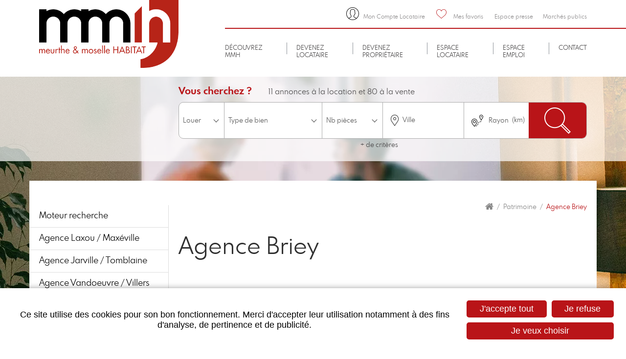

--- FILE ---
content_type: text/html; charset=UTF-8
request_url: https://www.mmhabitat.fr/fr/agence-briey.html
body_size: 7446
content:
<!DOCTYPE html>
<html xmlns="http://www.w3.org/1999/xhtml" lang="fr" xml:lang="fr"><head><meta http-equiv="Content-Type" content="text/html; charset=utf-8"><title>Agence briey | Meurthe &amp; Moselle Habitat | mmH</title><meta property="og:title" content="Agence briey | Meurthe &amp; Moselle Habitat | mmH"><meta property="og:type" content="website"><meta property="og:updated_time" content="2019-02-18 18:11:04"><meta property="og:url" content="https://www.mmhabitat.fr/fr/agence-briey.html"><meta property="og:image" content="https://www.mmhabitat.fr/globalflexit/images/UserFiles/Image/logos/1200_630_7_mmh-1200x630.jpg"><meta property="og:image:width" content="1200"><meta property="og:image:height" content="630"><meta name="robots" content="follow,index"><link rel="stylesheet" href="/globalflexit/clients/utils/min/?g=358964eee50e0d6187e015dfe63dccf3_css" type="text/css" media="all" />
<link rel="stylesheet" href="/globalflexit/clients/utils/min/?g=f5cb19c1a66135867312bd4bd1ce90db_css" type="text/css" media="print" />
<base href="https://www.mmhabitat.fr/"><meta name="viewport" content="width=device-width, initial-scale=1.0, maximum-scale=1"><meta name="format-detection" content="telephone=no"><link rel="icon" href="/img_base/themes/favicons/favicon.ico" type="image/x-icon"><meta name="msapplication-TileColor" content="#b91418"><meta name="theme-color" content="#b91418"><!-- Google tag (gtag.js) -->
<script async data-rgpd-src="https://www.googletagmanager.com/gtag/js?id=G-NMFXBQYJQD"></script>
<script type="rgpdnoload" >
  window.dataLayer = window.dataLayer || [];
  function gtag(){dataLayer.push(arguments);}
  gtag('js', new Date());

  gtag('config', 'G-NMFXBQYJQD');
</script><script type="text/javascript"  >var accesskey="4075";</script>
<script type="text/javascript" data-rgpd-src="https://www.numanis.net/accessedition.js" charset="UTF-8"></script></head><body class="fmac fdesktop innerPage theme_1" data-idpage="76" data-idparent="67" data-filariane="67,76">
<div id="fMobileMenuBodyContainer">
    <div class="container-body">
        <header id="mainHeader" class="noflexitsearch" data-offset-top="1" data-offset-bottom="1"><div class="container">
        <div class="row">
            <div class="col-xs-12 col-sm-3 col-lg-4">
                <a class="logo" href="#" title="Accueil">
                    <img src="/_css/medias/logo-mmh.png" alt="meurthe &amp; moselle HABITAT"></a>
            </div>

            <div class="col-xs-12 col-sm-9 col-lg-8">
                <div class="topBar">
                                            <a class="a-compte" href="javascript:new_window('https://extnet.mmhabitat.fr');" title="Mon Compte Locataire">
                            <span>Mon Compte Locataire</span>
                        </a>
                                            <a class="a-favoris " href="/fr/mes-favoris.html" title="Mes favoris">
                            <span>Mes favoris</span>
                        </a>
                    
                    <div id="topMenuWrapper" class="hidden-xs">
                        <div class="topMenu noflexitsearch"><a data-id-page="94" href="/fr/espace-presse-1.html" class="topMenu_a topMenu_a_a page-94"><span>Espace presse</span></a><a data-id-page="19" href="/fr/marches-publics.html" class="topMenu_a topMenu_a_b page-19"><span>Marchés publics</span></a></div>                    </div>
                </div>

                <nav id="mainMenuWrapper" class="navbar navbar-default" role="navigation"><!-- Brand and toggle get grouped for better mobile display --><div class="navbar-header">
                        <button id="fMenuMobileButton" type="button" class="navbar-toggle" data-configmenu='[{"type":"menu","value":"1,2,3"}]' data-style="light" data-subtitle="" data-fullscreen="1" data-header-elem="#mainHeader" data-hide-close-btn="1">
                            <!--<button id="navbar-button" type="button" class="navbar-toggle collapsed" data-toggle="collapse" data-target="#mainMenu-collapse">-->
                            <span class="sr-only">Toggle navigation</span>
                            <span class="icon-bar"></span>
                            <span class="icon-bar"></span>
                            <span class="icon-bar"></span>
                            <span class="titre">Menu</span>
                        </button>
                    </div>
                    <div class="collapse navbar-collapse" id="mainMenu-collapse">
                                                <div class="mainMenu noflexitsearch"><ul class="nav nav-tabs  "><li class="  first  10_li_niv_0  dropdown" data-id-page="56"><a data-id-page="56" href="/fr/decouvrir-mmh.html" class=" 10_a_niv_0 mainMenu_br_a_niv_0  dropdown-toggle page-56"><span>Découvrez<br>MMH</span></a><div class="subMainMenuWrapper"><div class="subMainMenu"><ul class="dropdown-menu "><li class="  first  11_li_niv_1" data-id-page="57"><a data-id-page="57" href="/fr/qui-sommes-nous.html" class=" 11_a_niv_1 page-57" title=""><span class="pic"><img src="/globalflexit/images/UserFiles/Image/contenu_defaut/120_80_7_capture-decran-2021-09-02-a-125235.png" alt=""></span>Qui sommes-nous ?</a></li><li class="  10_li_niv_1" data-id-page="61"><a data-id-page="61" href="/fr/nos-priorites.html" class=" 10_a_niv_1 page-61" title=""><span class="pic"><img src="/globalflexit/images/UserFiles/Image/120_80_7_toa-heftiba-wyhs87kkh5o-unsplash-1.jpg" alt=""></span>Nos priorités</a></li><li class="  12_li_niv_1  dropdown" data-id-page="46"><a data-id-page="46" href="/fr/l-actualite-des-constructions-2.html" class=" 12_a_niv_1  dropdown-toggle page-46" title=""><span class="pic"><img src="/globalflexit/images/UserFiles/Image/120_80_7_37jpg.jpg" alt=""></span>L'actualité des constructions</a><ul class="dropdown-menu "><li class="  first " data-id-page="47"><a data-id-page="47" href="/fr/dernieres-constructions-neuves.html" class=" page-47" title="">Dernières constructions neuves</a></li><li class=" " data-id-page="48"><a data-id-page="48" href="/fr/constructions-neuves-en-chantier.html" class=" page-48" title="">Constructions neuves en chantier</a></li><li class="  last " data-id-page="49"><a data-id-page="49" href="/fr/constructions-en-projet.html" class=" page-49" title="">Constructions en projet</a></li></ul></li><li class="  10_li_niv_1  dropdown" data-id-page="36"><a data-id-page="36" href="/fr/moteur-recherche.html" class=" 10_a_niv_1  dropdown-toggle page-36" title=""><span class="pic"><img src="/globalflexit/images/UserFiles/Image/120_80_7_p1090962jpg.jpg" alt=""></span>Notre Patrimoine</a><ul class="dropdown-menu "><li class="  first " data-id-page="44"><a data-id-page="44" href="/fr/moteur-recherche.html" class=" page-44" title="">Moteur recherche</a></li><li class=" " data-id-page="45"><a data-id-page="45" href="/fr/agence-de-laxou-maxeville.html" class=" page-45" title="">Agence de Laxou / Maxéville</a></li><li class=" " data-id-page="38"><a data-id-page="38" href="/fr/agence-de-jarville-tomblaine.html" class=" page-38" title="">Agence de Jarville / Tomblaine</a></li><li class=" " data-id-page="39"><a data-id-page="39" href="/fr/agence-de-vandoeuvre-villers.html" class=" page-39" title="">Agence de Vandoeuvre / Villers</a></li><li class=" " data-id-page="40"><a data-id-page="40" href="/fr/agence-de-pont-a-mousson.html" class=" page-40" title="">Agence de Pont-à-Mousson</a></li><li class=" " data-id-page="41"><a data-id-page="41" href="/fr/agence-du-bassin-de-pompey.html" class=" page-41" title="">Agence du bassin de Pompey</a></li><li class=" " data-id-page="42"><a data-id-page="42" href="/fr/agence-de-longwy.html" class=" page-42" title="">Agence de Longwy</a></li><li class="  last " data-id-page="43"><a data-id-page="43" href="/fr/agence-de-briey.html" class=" page-43" title="">Agence de Briey</a></li></ul></li><li class="  11_li_niv_1" data-id-page="90"><a data-id-page="90" href="/fr/l-histoire-de-l-entreprise.html" class=" 11_a_niv_1 page-90" title=""><span class="pic"><img src="/globalflexit/images/UserFiles/Image/120_80_7_champ-le-boeuf-1971-le-quartier-prend-forme-rue-du-madonjpg.jpg" alt=""></span>L'histoire de l'entreprise</a></li><li class="  last  10_li_niv_1" data-id-page="27"><a data-id-page="27" href="/fr/notre-actualite.html" class=" 10_a_niv_1 page-27" title=""><span class="pic"><img src="/globalflexit/images/UserFiles/Image/accueil/120_80_7_fotolia-10046026-arthurdent.jpg" alt=""></span>Notre actualité</a></li></ul></div></div></li><li class="   dropdown" data-id-page="16"><a data-id-page="16" href="/fr/devenez-locataire.html" class=" mainMenu_br_a_niv_0  dropdown-toggle page-16"><span>Devenez <br>locataire</span></a><div class="subMainMenuWrapper"><div class="subMainMenu"><ul class="dropdown-menu "><li class="  first  11_li_niv_1" data-id-page="99"><a data-id-page="99" href="/fr/decouvrir-les-offres-de-location.html" class=" 11_a_niv_1 page-99" title=""><span class="pic"><img src="/globalflexit/images/UserFiles/Image/120_80_7_img-1091jpg.jpg" alt=""></span>Découvrir les offres de location</a></li><li class="  last  12_li_niv_1" data-id-page="100"><a data-id-page="100" href="/fr/obtenir-un-logement-social.html" class=" 12_a_niv_1 page-100" title=""><span class="pic"><img src="/globalflexit/images/UserFiles/Image/accueil/120_80_7_canape.jpg" alt=""></span>Obtenir un logement social</a></li></ul></div></div></li><li class="   dropdown" data-id-page="114"><a data-id-page="114" href="/fr/devenir-proprietaire.html" class=" mainMenu_br_a_niv_0  dropdown-toggle page-114"><span>Devenez<br>Propriétaire</span></a><div class="subMainMenuWrapper"><div class="subMainMenu"><ul class="dropdown-menu "><li class="  first  11_li_niv_1" data-id-page="115"><a data-id-page="115" href="/fr/acheter-dans-le-patrimoine-existant.html" class=" 11_a_niv_1 page-115" title=""><span class="pic"><img src="/globalflexit/images/UserFiles/Image/120_80_7_images-mmh-promotion-phbusi-com-071-002-web.jpg" alt=""></span>Acheter dans le patrimoine existant</a></li><li class=" li_theme_1_0  last  11_li_niv_1  dropdown" data-id-page="116"><a data-id-page="116" href="/fr/acheter-dans-le-neuf.html" class=" 11_a_niv_1  dropdown-toggle page-116" title=""><span class="pic"><img src="/globalflexit/images/UserFiles/Image/accueil/120_80_7_p1060550jpg.jpg" alt=""></span>Acheter dans le neuf</a><ul class="dropdown-menu "><li class=" li_theme_1_0  first " data-id-page="117"><a data-id-page="117" href="/fr/nos-offres-a-la-vente.html" class=" page-117" title="">Nos offres à la vente</a></li><li class=" li_theme_1_0  10_li_niv_2" data-id-page="122"><a data-id-page="122" href="/fr/nos-realisations.html" class=" 10_a_niv_2 page-122" title="">Nos réalisations</a></li><li class=" li_theme_1_0  10_li_niv_2" data-id-page="119"><a data-id-page="119" href="/fr/opter-pour-un-logement-neuf.html" class=" 10_a_niv_2 page-119" title="">Opter pour un logement neuf</a></li><li class=" li_theme_1_0  last  10_li_niv_2" data-id-page="121"><a data-id-page="121" href="/fr/acheter-avec-mmh-promotion.html" class=" 10_a_niv_2 page-121" title="">Acheter avec mmH Promotion</a></li></ul></li></ul></div></div></li><li class="   dropdown" data-id-page="104"><a data-id-page="104" href="/fr/espace-locataire.html" class=" mainMenu_br_a_niv_0  dropdown-toggle page-104"><span>Espace<br>locataire</span></a><div class="subMainMenuWrapper"><div class="subMainMenu"><ul class="dropdown-menu "><li class="  first  11_li_niv_1  dropdown" data-id-page="105"><a data-id-page="105" href="/fr/acceder-a-mon-compte-locataire.html" class=" 11_a_niv_1  dropdown-toggle page-105" title=""><span class="pic"><img src="/globalflexit/images/UserFiles/Image/accueil/120_80_7_fotolia-181818655-daviles.jpg" alt=""></span>Accéder à Mon Compte Locataire</a><ul class="dropdown-menu "><li class="  first  last " data-id-page="32"><a target="_blank" data-id-page="32" href="https://extnet.mmhabitat.fr" class=" page-32" title="Mon Compte Locataire ( Nouvelle fenêtre )">Mon Compte Locataire</a></li></ul></li><li class="  10_li_niv_1" data-id-page="28"><a data-id-page="28" href="/fr/nos-agences-contacts-et-numeros-utiles.html" class=" 10_a_niv_1 mainMenu_br_a_niv_1 page-28" title=""><span class="pic"><img src="/globalflexit/images/UserFiles/Image/120_80_7_images-phlife-quo-086-022-web.jpg" alt=""></span>Nos agences, <br>contacts et numéros utiles</a></li><li class="  11_li_niv_1" data-id-page="107"><a data-id-page="107" href="/fr/s-installer-puis-quitter-votre-logement.html" class=" 11_a_niv_1 page-107" title=""><span class="pic"><img src="/globalflexit/images/UserFiles/Image/accueil/120_80_7_fotolia-161857964-antonioguillem.jpg" alt=""></span>S’installer puis quitter votre logement</a></li><li class="  12_li_niv_1" data-id-page="109"><a data-id-page="109" href="/fr/comprendre-et-payer-votre-loyer.html" class=" 12_a_niv_1 page-109" title=""><span class="pic"><img src="/globalflexit/images/UserFiles/Image/accueil/120_80_7_fotolia-158770741-vpoth.jpg" alt=""></span>Comprendre et payer votre loyer</a></li><li class="  11_li_niv_1" data-id-page="108"><a data-id-page="108" href="/fr/entretenir-votre-logement.html" class=" 11_a_niv_1 page-108" title=""><span class="pic"><img src="/globalflexit/images/UserFiles/Image/accueil/120_80_7_fotolia-174984648-kurhan.jpg" alt=""></span>Entretenir votre logement</a></li><li class="  11_li_niv_1" data-id-page="111"><a data-id-page="111" href="/fr/respecter-les-regles-de-bon-voisinage.html" class=" 11_a_niv_1 page-111" title=""><span class="pic"><img src="/globalflexit/images/UserFiles/Image/accueil/120_80_7_fotolia-234446535-leonid.jpg" alt=""></span>Respecter les règles de bon voisinage</a></li><li class="  10_li_niv_1" data-id-page="112"><a data-id-page="112" href="/fr/apprendre-les-gestes-eco-citoyens.html" class=" 10_a_niv_1 page-112" title=""><span class="pic"><img src="/globalflexit/images/UserFiles/Image/accueil/120_80_7_fotolia-198971807-paopano.jpg" alt=""></span>Apprendre les gestes éco-citoyens</a></li><li class="  11_li_niv_1" data-id-page="144"><a data-id-page="144" href="/fr/relations-avec-mmh.html" class=" 11_a_niv_1 page-144" title=""><span class="pic"><img src="/globalflexit/images/UserFiles/Image/120_80_7_image12.jpg" alt=""></span>Relations avec mmH</a></li><li class="  last  10_li_niv_1" data-id-page="110"><a data-id-page="110" href="/fr/guides-pratiques-et-lettres-des-residents.html" class=" 10_a_niv_1 page-110" title=""><span class="pic"><img src="/globalflexit/images/UserFiles/Image/accueil/120_80_7_fotolia-45792236-moonrun.jpg" alt=""></span>Guides pratiques et lettres des résidents</a></li></ul></div></div></li><li class="  10_li_niv_0  dropdown" data-id-page="93"><a data-id-page="93" href="/fr/espace-emploi-1.html" class=" 10_a_niv_0 mainMenu_br_a_niv_0  dropdown-toggle page-93"><span>Espace <br>emploi</span></a><div class="subMainMenuWrapper"><div class="subMainMenu"><ul class="dropdown-menu "><li class="  first  11_li_niv_1" data-id-page="145"><a data-id-page="145" href="/fr/notre-politique-rh.html" class=" 11_a_niv_1 page-145" title=""><span class="pic"><img src="/globalflexit/images/UserFiles/Image/120_80_7_egalite.jpeg" alt=""></span>Notre politique RH</a></li><li class="  10_li_niv_1" data-id-page="129"><a data-id-page="129" href="/fr/les-offres-d-emploi-mmh.html" class=" 10_a_niv_1 page-129" title=""><span class="pic"><img src="/globalflexit/images/UserFiles/Image/accueil/120_80_7_fotolia-192550404-andrey-popov.jpg" alt=""></span>Les offres d'emploi mmH</a></li><li class="  11_li_niv_1" data-id-page="146"><a target="_blank" data-id-page="146" href="https://les-hlm-recrutent.talent-soft.com/accueil.aspx?LCID=1036" class=" 11_a_niv_1 page-146" title="Les offres d'emploi régionales et nationales ( Nouvelle fenêtre )"><span class="pic"><img src="/globalflexit/images/UserFiles/Image/accueil/120_80_7_fotolia-96504427-momius.jpg" alt=""></span>Les offres d'emploi régionales et nationales</a></li><li class="  last  12_li_niv_1" data-id-page="130"><a data-id-page="130" href="/fr/formulaire-de-candidature.html" class=" 12_a_niv_1 page-130" title=""><span class="pic"><img src="/globalflexit/images/UserFiles/Image/accueil/120_80_7_fotolia-85091379-minerva-studio.jpg" alt=""></span>Formulaire de candidature</a></li></ul></div></div></li><li class="  last " data-id-page="126"><a data-id-page="126" href="/fr/contact.html" class=" page-126"><span>Contact</span></a></li></ul></div>                    </div>
                </nav></div>
        </div>
    </div>
</header><div class="tetiere">
            <div class="visuel" style="background-image: url(/globalflexit/images/UserFiles/Image/diaporama/1920_540_7_diaporama-1.jpg)"></div>
            <div class="searchBar">
                <div class="container">
                    <div class="row">
                        <div class="col-xs-12 col-md-9 col-md-offset-3">
                            <div class="fmodele fmodeleScroll references_filtre_refresh tpl_references_filtre"><!-- @param url="/globalflexit/ajax/modules/references/?p2=fdbd78c19f37b2dd98a2e3634fed3a13&id_page=76&id_lg=fr&forceadm=&ancmod=" referer="/fr/agence-briey.html" --><div class="wrapper">
    <div class="heading">
        <div class="row">
            <div class="col-xs-12 col-sm-8">
                <span class="titre">Vous cherchez ?</span>
                <span class="annonces">
                    11 annonces à la location et 80  à la vente                </span>
            </div>
            <div class="col-xs-12 col-sm-4">
                            </div>
        </div>
    </div>

    <div class="inner">
        <form id="filtres_liste_annonces" action="javascript:;" method="post" onsubmit="filtre_annonces(); return false;">
            
            <a class="btnForm" href="javascript:;">Rechercher</a>
            <div class="searchFormGlobal">
                <a class="btnClose visible-xs" href="javascript:;">Fermer</a>

                <div class="scroller">
                    <div class="searchForm">
                        <input type="hidden" id="type_aff" value="both" name="filter[md5][type_aff]"><input id="nbparpage_references" type="hidden" name="nbparpage_references" value=""><div class="form-group selectWrapper flex-modele">
                            <label for="modele" class="hidden"></label>
                            <select class="form-control" id="modele" name="filter[md5][modele]"><option value="5">Louer</option><option value="6,9">Acheter</option></select></div>

                        <div class="form-group selectWrapper flex-type">
                            <label for="type_biens" class="hidden"></label>
                            <select class="form-control" id="type_biens" name="filter[md5][type_biens]"><option value="">Type de bien</option><option value="APPT">Appartement</option><option value="STAT">Stationnement-Garage-Box</option><option value="PAV">Maison</option><option value="COMM">Local Commercial-Bureaux</option><option value="TERR">Terrain</option></select></div>

                        <div class="form-group selectWrapper flex-nbpieces">
                            <label for="nb_pieces_logement" class="hidden"></label>
                            <select class="form-control" id="nb_pieces_logement" name="filter[md5][nb_pieces_logement]"><option value="">Nb pièces</option><option value="1">Studio</option><option value="2">2 pièces</option><option value="3">3 pièces</option><option value="4">4 pièces</option><option value="5">5 pièces et +</option></select></div>

                                                
                        <div class="form-group flex-ville">
                            <label for="media-map-filtres-01-city" class="hidden"></label>
                            <select id="media-map-filtres-01-city" class="hidden" name="filter[md5][city]" style="width: 100%; height: 100%;"><option value="">Ville</option></select></div>

                        <div class="form-group flex-rayon">
                            <label for="media-map-filtres-01-dist" class="visible-xs">Rayon en km</label>
                            <input class="form-control" id="media-map-filtres-01-dist" type="text" value="" name="filter[md5][max_dist]" placeholder="Rayon"></div>
                        
                        <input class="btn hidden-xs" type="submit" value="OK"></div>
                    <a class="criteres-plus" href="" title="" data-alt-text="- de critères">+ de critères</a>                    <div class="criteres-wrapper">
                        <div class="criteres-fields">
                            <div class="row criteres-fields-row">
                                <div class="col-xs-12 col-sm-3">
                                    <div class="form-group">
                                        <label>
                                            Surface minimum                                            <input type="text" class="form-control" name="filter[md5][surface]" value="" placeholder="en m²"></label>
                                    </div>
                                </div>
                                <div class="col-xs-12 col-sm-3">
                                    <div class="form-group">
                                        <label>
                                            Budget                                            <input type="text" class="form-control" id="budget" value="" name="filter[md5][budget]" placeholder="en €"></label>
                                    </div>
                                </div>
                                <div class="col-xs-12 col-sm-3">
                                    <div class="form-group">
                                        <label>
                                            Etage                                            <select class="form-control" id="modele" name="filter[md5][etage]"><option value="">Choisir...</option><option value="rdj">Rez-de-jardin</option><option value="0">Rez-de-chaussée</option><option value="1">1er étage</option><option value="2">2ème étage et +</option></select><label>
                                    </label></label></div>
                                </div>
                                <div class="col-xs-12 col-sm-3">
                                    <div class="form-group">
                                        <label>
                                            Nombre de chambres                                            <select class="form-control" id="nombre_de_chambres" name="filter[md5][nombre_de_chambres]"><option value="">Choisir...</option><option value="1">1 chambre</option><option value="2">2 chambres</option><option value="3">3 chambres</option><option value="4">4 chambres</option><option value="5">5 chambres et +</option></select></label>
                                    </div>
                                </div>
                            </div>
                            <div class="row criteres-fields-row">
                                <div class="col-xs-12 form-inline">
                                    <div class="form-group">
                                                                                <label><input type="checkbox" name="filter[md5][ascenseur]" value="1"> Avec ascenseur</label>
                                                                            </div>
                                    <div class="form-group">
                                                                                <label><input type="checkbox" name="filter[md5][acces_handicapes]" value="1"> Accessible aux personnes à mobilité réduite</label>
                                                                            </div>
                                    <div class="form-group">
                                                                                <label><input type="checkbox" name="filter[md5][disponible_immediatement]" value="1"> Disponible immédiatement</label>
                                                                            </div>
                                    <div class="form-group">
                                                                                <label><input type="checkbox" name="filter[md5][pas_logement_neuf]" value="1"> Pas de logement neuf</label>
                                                                            </div>
                                </div>
                            </div>
                        </div>
                        <div class="criteres-summary ">
                                                    </div>
                    </div>
                </div>

                <input class="btn hidden-sm hidden-md hidden-lg" type="submit" value="Rechercher"></div>


        </form>
    </div>
</div></div>                        </div>
                    </div>
                </div>
            </div>
        </div>

        <div class="container mainContainer ">
            <section class="mainSection"><div class="row">
                    <div class="col-xs-12 col-sm-9 col-sm-push-3">
                        <div class="mainContent">
                                                            <nav id="breadcrumb" class=" "><div class="filAriane filArianeHasChildActive noflexitsearch"><ul class="nav nav-pills  "><li class="  first " data-id-page="1"><a data-id-page="1" href="/" class=" page-1" title="">Accueil</a></li><li class="  active   " data-id-page="67"><a data-id-page="67" href="/fr/patrimoine-1.html" class="   page-67" title="">Patrimoine</a></li><li class="  active   last  " data-id-page="76"><a data-id-page="76" href="/fr/agence-briey.html" class="   page-76" title="">Agence Briey</a></li></ul></div>                                </nav><h1 class="nomPage">Agence Briey</h1>
                                                    </div>
                    </div>

                                            <div class="col-xs-12 col-sm-3 col-sm-pull-9 colLeft">
                            <nav id="secondMenu2Wrapper"><div class="secondMenu2 secondMenu2HasChildActive noflexitsearch"><ul class="nav nav-tabs nav-stacked  "><li class="  first " data-id-page="68"><a data-id-page="68" href="/fr/moteur-recherche-1.html" class=" page-68" title="">Moteur recherche</a></li><li class=" " data-id-page="70"><a data-id-page="70" href="/fr/agence-laxou-maxeville.html" class=" page-70" title="">Agence Laxou / Maxéville</a></li><li class=" " data-id-page="71"><a data-id-page="71" href="/fr/agence-jarville-tomblaine.html" class=" page-71" title="">Agence Jarville / Tomblaine</a></li><li class=" " data-id-page="72"><a data-id-page="72" href="/fr/agence-vandoeuvre-villers.html" class=" page-72" title="">Agence Vandoeuvre / Villers</a></li><li class=" " data-id-page="73"><a data-id-page="73" href="/fr/agence-pont-a-mousson.html" class=" page-73" title="">Agence Pont-à-Mousson</a></li><li class=" " data-id-page="74"><a data-id-page="74" href="/fr/agence-du-bassin-pompey.html" class=" page-74" title="">Agence du Bassin Pompey</a></li><li class=" " data-id-page="75"><a data-id-page="75" href="/fr/agence-longwy.html" class=" page-75" title="">Agence Longwy</a></li><li class="  active   last  " data-id-page="76"><a data-id-page="76" href="/fr/agence-briey.html" class="   page-76" title="">Agence Briey</a></li></ul></div>                            </nav></div>
                                    </div>
            </section></div>

        <footer id="mainFooter"><div class="top">
        <div class="container">
            <div class="row">
                <div class="col-xs-12 col-sm-3">
                    <a class="logo hidden-xs" href="#" title="Accueil">
                        <img src="/_css/medias/logo-mmh-w.png" alt="meurthe &amp; moselle HABITAT"></a>
                </div>

                <div class="col-xs-12 col-sm-9">
                    <nav id="footerMenuWrapper" class="hidden-xs"><div class="footerMenu noflexitsearch"><ul class="nav nav-pills  "><li class="  first  10_li_niv_0" data-id-page="56"><a data-id-page="56" href="/fr/decouvrir-mmh.html" class=" 10_a_niv_0 footerMenu_br_a_niv_0 page-56"><span>Découvrez<br>MMH</span></a></li><li class=" " data-id-page="16"><a data-id-page="16" href="/fr/devenez-locataire.html" class=" footerMenu_br_a_niv_0 page-16"><span>Devenez <br>locataire</span></a></li><li class=" " data-id-page="114"><a data-id-page="114" href="/fr/devenir-proprietaire.html" class=" footerMenu_br_a_niv_0 page-114"><span>Devenez<br>Propriétaire</span></a></li><li class=" " data-id-page="104"><a data-id-page="104" href="/fr/espace-locataire.html" class=" footerMenu_br_a_niv_0 page-104"><span>Espace<br>locataire</span></a></li><li class="  10_li_niv_0" data-id-page="93"><a data-id-page="93" href="/fr/espace-emploi-1.html" class=" 10_a_niv_0 footerMenu_br_a_niv_0 page-93"><span>Espace <br>emploi</span></a></li><li class="  last " data-id-page="126"><a data-id-page="126" href="/fr/contact.html" class=" page-126"><span>Contact</span></a></li></ul></div>                    </nav><div class="contactWrapper">
                        <div class="row">
                                                        
                            <div class="col-xs-12">
                                <a class="contact-agence" href="/fr/nos-agences-contacts-et-numeros-utiles.html" title="Nos agences, 
contacts et numéros utiles">Pour contacter votre agence</a>                            </div>
                        </div>

                        <div class="follow"><a class="btn-fb" href="https://www.facebook.com/Meurthe-et-Moselle-Habitat-1619672194714178" title="Suivez nous sur Facebook ( Nouvelle fenêtre )" target="_blank">Suivez nous sur Facebook</a><a class="btn-yt" href="https://www.youtube.com/channel/UCX7Ke58zBEBcpGl4RfBbhFA?sub_confirmation=1" title="Suivez nous sur Youtube ( Nouvelle fenêtre )" target="_blank">Suivez nous sur Youtube</a><a class="btn-insta" href="https://www.instagram.com/mmhabitat" title="Suivez nous sur Instagram ( Nouvelle fenêtre )" target="_blank">Suivez nous sur Instagram</a></div>                    </div>
                </div>
            </div>
        </div>
    </div>

    <div class="bottom">
        <div class="container">
            <div class="row">
                <div class="hidden-xs col-sm-8">
                    <div class="bottomMenu noflexitsearch"><a data-id-page="126" href="/fr/contact.html" class="bottomMenu_a bottomMenu_a_a page-126" title="">Contact</a><span class="sep"> - </span><a data-id-page="166" href="/fr/plan-du-site.html" class="bottomMenu_a bottomMenu_a_b page-166" title="">Plan du site</a><span class="sep"> - </span><a data-id-page="14" href="/fr/mentions-legales.html" class="bottomMenu_a bottomMenu_a_a page-14" title="">Mentions légales</a><span class="sep"> - </span><a data-id-page="18" href="/fr/donnees-personnelles.html" class="bottomMenu_a bottomMenu_a_b page-18" title="">Données personnelles</a></div>                </div>
                <div class="col-xs-12 col-sm-4">
                                    </div>
            </div>
        </div>
    </div>
</footer></div>
</div>

<script src="/globalflexit/clients/utils/framework/js/all/modules/flexitjs/flexitJs.js?d=1768305286" type="text/javascript"></script>
<script src="/globalflexit/clients/utils/min/?g=649a729b99bc11cfe916e3790e96bde2_js" type="text/javascript"></script>
<script type="text/javascript">jQuery(document).ready(function() {
initListe01();
flexit_add_class(fmoo.$$('.topMenu a'),'topMenu_');
flexit_add_class(fmoo.$$('.bottomMenu a'),'bottomMenu_');
});</script>
<script src="/globalflexit/backoffice/modules/vieprivee/front/templates/js/vp.js?d=1768305286" type="text/javascript"></script><script>
    if( typeof flexit != 'undefined' && typeof flexit.trad != 'undefined' ) {
        flexit.trad.votre_commune = "Ville";
        flexit.trad.no_alertes = "Vous n'avez configuré aucune alerte pour le moment.";
    }
</script><script type="application/ld+json">{"@context":"http:\/\/schema.org","@type":"WebPage","mainEntityOfPage":{"@type":"WebPage","@id":"\/fr\/agence-briey.html"},"headline":"Agence Briey","description":"","publisher":{"@type":"Organization","name":"meurthe & moselle HABITAT"},"datePublished":"2019-02-18T18:11+01:00","dateModified":"2019-02-18T18:11+01:00"}</script><script>if( !flexit ) { var flexit = {}; } flexit.session = {};flexit.session.hash = "a6803bf1a821700231e904e8d8523f27";flexit.session.id = "no3dssn39ah98c1v0r3dt3iug4";flexit.user = {};flexit.user.extranet_connected = false;</script><div class="fmodele fmodeleScroll vieprivee_refresh tpl_vieprivee"><!-- @param url="/globalflexit/ajax/modules/vieprivee/?p2=a4057c0742e72de86898215c8d461546&id_page=76&id_lg=fr&forceadm=&ancmod=" referer="/fr/agence-briey.html" --><div class="flexit_cookie noflexitsearch skin3 no-fullscreen pos-bottom"><div class="flexit_cookie_wrapper"><span class="flexit_cookie_txt">Ce site utilise des cookies pour son bon fonctionnement. Merci d'accepter leur utilisation notamment à des fins d'analyse, de pertinence et de publicité.</span><span class="flexit_cookie_btns"><a class="btn btn-primary btn-sm" href="javascript:;" onclick="flexitVp.cookieAcceptAll();">J'accepte tout</a><a class="btn btn-primary btn-sm" href="javascript:;" onclick="flexitVp.cookieRefuseAll();">Je refuse</a><a class="btn btn-warning btn-sm" href="https://www.mmhabitat.fr/fr/donnees-personnelles.html#configCookies" target="_blank">Je veux choisir</a></span></div></div></div></body></html>


--- FILE ---
content_type: text/html; charset=UTF-8
request_url: https://www.mmhabitat.fr/globalflexit/ajax/modules/traductions/traitement.php
body_size: 120
content:
{"langue":"fr","traductions":[{"intitule":"Agrandir l&apos;image","valeur":"Agrandir l&apos;image"},{"intitule":"Image agrandie","valeur":"Image agrandie"},{"intitule":"Agrandir l'image","valeur":"Agrandir l'image"}]}